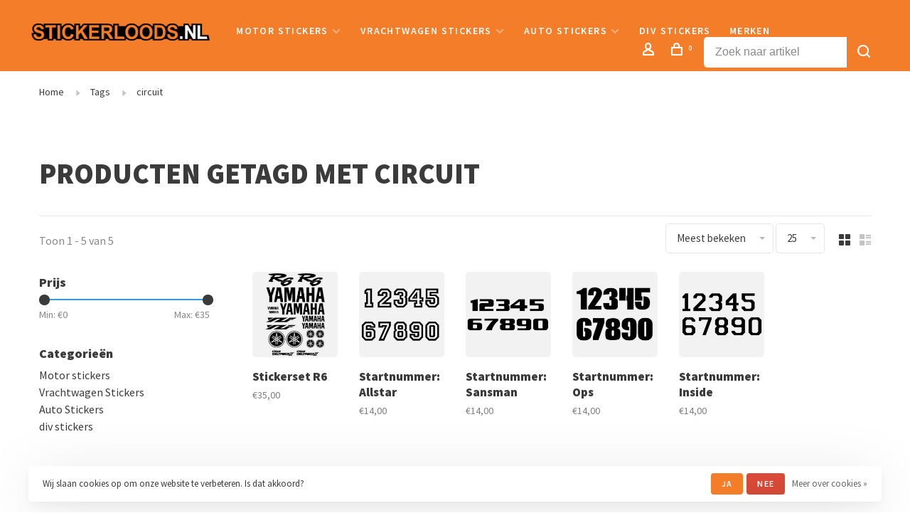

--- FILE ---
content_type: text/html;charset=utf-8
request_url: https://www.stickerloods.nl/tags/circuit/
body_size: 10097
content:
<!DOCTYPE html>
<html lang="nl">
  <head>
    
        
    <meta charset="utf-8"/>
<!-- [START] 'blocks/head.rain' -->
<!--

  (c) 2008-2026 Lightspeed Netherlands B.V.
  http://www.lightspeedhq.com
  Generated: 18-01-2026 @ 10:02:44

-->
<link rel="canonical" href="https://www.stickerloods.nl/tags/circuit/"/>
<link rel="alternate" href="https://www.stickerloods.nl/index.rss" type="application/rss+xml" title="Nieuwe producten"/>
<link href="https://cdn.webshopapp.com/assets/cookielaw.css?2025-02-20" rel="stylesheet" type="text/css"/>
<meta name="robots" content="noodp,noydir"/>
<meta property="og:url" content="https://www.stickerloods.nl/tags/circuit/?source=facebook"/>
<meta property="og:site_name" content="Stickerloods.nl"/>
<meta property="og:title" content="circuit"/>
<meta property="og:description" content="Op zoek naar Stickers voor je motor, auto of vrachtwagen? Dan ben je bij Stickerloods.nl aan het juiste adres. Ook voor maatwerk."/>
<script>
<!-- Meta Pixel Code -->
<script>
!function(f,b,e,v,n,t,s)
{if(f.fbq)return;n=f.fbq=function(){n.callMethod?
n.callMethod.apply(n,arguments):n.queue.push(arguments)};
if(!f._fbq)f._fbq=n;n.push=n;n.loaded=!0;n.version='2.0';
n.queue=[];t=b.createElement(e);t.async=!0;
t.src=v;s=b.getElementsByTagName(e)[0];
s.parentNode.insertBefore(t,s)}(window, document,'script',
'https://connect.facebook.net/en_US/fbevents.js');
fbq('init', '726224208404790');
fbq('track', 'PageView');
</script>
<noscript><img height="1" width="1" style="display:none"
src="https://www.facebook.com/tr?id=726224208404790&ev=PageView&noscript=1"
/></noscript>
<!-- End Meta Pixel Code -->
</script>
<!--[if lt IE 9]>
<script src="https://cdn.webshopapp.com/assets/html5shiv.js?2025-02-20"></script>
<![endif]-->
<!-- [END] 'blocks/head.rain' -->
        	<meta property="og:image" content="https://cdn.webshopapp.com/shops/32973/themes/150834/v/63806/assets/logo.png?20200523193942">
        
        
        
        <title>circuit - Stickerloods.nl</title>
    <meta name="description" content="Op zoek naar Stickers voor je motor, auto of vrachtwagen? Dan ben je bij Stickerloods.nl aan het juiste adres. Ook voor maatwerk." />
    <meta name="keywords" content="circuit, stickers, motorstickers, autostickers, tuningstickers, stickers auto, stickers motor, decals, vinyl, carwrapping" />
    <meta http-equiv="X-UA-Compatible" content="ie=edge">
    <meta name="apple-mobile-web-app-capable" content="yes">
    <meta name="apple-mobile-web-app-status-bar-style" content="black">
    <meta name="viewport" content="width=device-width, initial-scale=1, maximum-scale=1, user-scalable=0"/>
    
        <link rel="shortcut icon" href="https://cdn.webshopapp.com/shops/32973/themes/150834/v/63806/assets/favicon.ico?20200523193942" type="image/x-icon" />
    
      	<link rel="preconnect" href="https://fonts.googleapis.com">
		<link rel="preconnect" href="https://fonts.gstatic.com" crossorigin>
  	    <link href='//fonts.googleapis.com/css?family=Source%20Sans%20Pro:400,400i,300,500,600,700,700i,800,900&display=swap' rel='stylesheet' type='text/css'>
    
    <link rel="preload" as="font" type="font/woff2" href="https://cdn.webshopapp.com/shops/32973/themes/150834/assets/nucleo-mini.woff2?2025122415454320201218170111"/>
    
    <link rel='preload' as='style' href="https://cdn.webshopapp.com/assets/gui-2-0.css?2025-02-20" />
    <link rel="stylesheet" href="https://cdn.webshopapp.com/assets/gui-2-0.css?2025-02-20" />
    
    <link rel='preload' as='style' href="https://cdn.webshopapp.com/assets/gui-responsive-2-0.css?2025-02-20" /> 
    <link rel="stylesheet" href="https://cdn.webshopapp.com/assets/gui-responsive-2-0.css?2025-02-20" /> 
    
    <link rel="preload" as="style" href="https://cdn.webshopapp.com/shops/32973/themes/150834/assets/style.css?2025122415454320201218170111">
    <link rel="stylesheet" href="https://cdn.webshopapp.com/shops/32973/themes/150834/assets/style.css?2025122415454320201218170111">
    
    <link rel="preload" as="style" href="https://cdn.webshopapp.com/shops/32973/themes/150834/assets/settings.css?2025122415454320201218170111">
    <link rel="stylesheet" href="https://cdn.webshopapp.com/shops/32973/themes/150834/assets/settings.css?2025122415454320201218170111" />
    
    <link rel="preload" as="style" href="https://cdn.webshopapp.com/shops/32973/themes/150834/assets/custom.css?2025122415454320201218170111">
    <link rel="stylesheet" href="https://cdn.webshopapp.com/shops/32973/themes/150834/assets/custom.css?2025122415454320201218170111" />
    
    <link rel="preload" as="script" href="//ajax.googleapis.com/ajax/libs/jquery/3.0.0/jquery.min.js">
    <script src="//ajax.googleapis.com/ajax/libs/jquery/3.0.0/jquery.min.js"></script>
    <script>
      	if( !window.jQuery ) document.write('<script src="https://cdn.webshopapp.com/shops/32973/themes/150834/assets/jquery-3.0.0.min.js?2025122415454320201218170111"><\/script>');
    </script>
    
    <link rel="preload" as="script" href="//cdn.jsdelivr.net/npm/js-cookie@2/src/js.cookie.min.js">
    <script src="//cdn.jsdelivr.net/npm/js-cookie@2/src/js.cookie.min.js"></script>
    
    <link rel="preload" as="script" href="https://cdn.webshopapp.com/assets/gui.js?2025-02-20">
    <script src="https://cdn.webshopapp.com/assets/gui.js?2025-02-20"></script>
    
    <link rel="preload" as="script" href="https://cdn.webshopapp.com/assets/gui-responsive-2-0.js?2025-02-20">
    <script src="https://cdn.webshopapp.com/assets/gui-responsive-2-0.js?2025-02-20"></script>
    
    <link rel="preload" as="script" href="https://cdn.webshopapp.com/shops/32973/themes/150834/assets/scripts-min.js?2025122415454320201218170111">
    <script src="https://cdn.webshopapp.com/shops/32973/themes/150834/assets/scripts-min.js?2025122415454320201218170111"></script>
    
    <link rel="preconnect" href="https://ajax.googleapis.com">
		<link rel="preconnect" href="https://cdn.webshopapp.com/">
		<link rel="preconnect" href="https://cdn.webshopapp.com/">	
		<link rel="preconnect" href="https://fonts.googleapis.com">
		<link rel="preconnect" href="https://fonts.gstatic.com" crossorigin>
		<link rel="dns-prefetch" href="https://ajax.googleapis.com">
		<link rel="dns-prefetch" href="https://cdn.webshopapp.com/">
		<link rel="dns-prefetch" href="https://cdn.webshopapp.com/">	
		<link rel="dns-prefetch" href="https://fonts.googleapis.com">
		<link rel="dns-prefetch" href="https://fonts.gstatic.com" crossorigin>
    
        
        
        
  </head>
  <body class=" navigation-uppercase rounded-corners site-width-large product-images-format-square title-mode-left product-title-mode-left grey-images page-circuit">
    
        
    <div class="page-content">
      
                                                
                      	
                                
                                              			                  			                              
                                
                                
      <script>
      var product_image_size = '456x456x2',
          product_image_size_mobile = '330x330x2',
          product_image_thumb = '132x132x2',
          product_in_stock_label = 'Op voorraad',
          product_backorder_label = 'In backorder',
      		product_out_of_stock_label = 'Niet op voorraad',
          product_multiple_variant_label = 'View all product options',
          show_variant_picker = 1,
          display_variant_picker_on = 'all',
          show_newsletter_promo_popup = 0,
          newsletter_promo_delay = '10000',
          newsletter_promo_hide_until = '7',
          notification_bar_hide_until = '1',
      		currency_format = '€',
          number_format = '0,0.00',
          shop_lang = 'nl',
      		shop_url = 'https://www.stickerloods.nl/',
          shop_id = '32973',
        	readmore = 'Lees meer';
        	search_url = "https://www.stickerloods.nl/search/",
          static_url = 'https://static.webshopapp.com/shops/032973/',
          search_empty = 'Geen producten gevonden',
          view_all_results = 'Bekijk alle resultaten',
          apply_text = 'Toepassen',
          points_text = '<span class="js-insert-points"></span> punten',
          money_off_text = '<span class="js-insert-money-off"></span> off',
          valid_for_text = 'Geldig voor',
          all_text = 'All',
        	priceStatus = 'enabled',
                    mobileDevice = false;
    	</script>
			
      
<div class="mobile-nav-overlay"></div>


<div class="header-wrapper">
<div class="header-sticky-placeholder"></div>

<header class="site-header site-header-lg mega-menu-header header-sticky has-search-bar">
  <div class="site-header-main-wrapper">
    
    <a href="https://www.stickerloods.nl/" class="logo logo-lg ">
              <img src="https://cdn.webshopapp.com/shops/32973/themes/150834/v/63806/assets/logo.png?20200523193942" alt="Stickerloods.nl" class="logo-image">
                </a>

        
          <nav class="main-nav nav-style">
  <ul>

        	
    
                  <li class="menu-item-category-880577 has-child">
        <a href="https://www.stickerloods.nl/motor-stickers/">Motor stickers</a>
        <button class="mobile-menu-subopen"><span class="nc-icon-mini arrows-3_small-down"></span></button>                <ul class="">
                    <li class="susubitem-image susubitem-image-normal">
                                                <img src="data:image/svg+xml;charset=utf-8,%3Csvg xmlns%3D'http%3A%2F%2Fwww.w3.org%2F2000%2Fsvg' viewBox%3D'0 0 240 240'%2F%3E" data-src="https://cdn.webshopapp.com/shops/32973/files/10102187/240x240x1/motor-stickers.jpg" data-retina="https://cdn.webshopapp.com/shops/32973/files/10102187/480x480x1/motor-stickers.jpg" alt="Motor stickers" class="lazy-cat-menu" width="240" height="240">
                      </li>
                                <li class="subsubitem">
              <a class="underline-hover" href="https://www.stickerloods.nl/motor-stickers/yamaha/" title="Yamaha">Yamaha</a>
                                        </li>
                      <li class="subsubitem">
              <a class="underline-hover" href="https://www.stickerloods.nl/motor-stickers/bmw/" title="Bmw">Bmw</a>
                                        </li>
                      <li class="subsubitem">
              <a class="underline-hover" href="https://www.stickerloods.nl/motor-stickers/honda/" title="Honda">Honda</a>
                                        </li>
                      <li class="subsubitem">
              <a class="underline-hover" href="https://www.stickerloods.nl/motor-stickers/suzuki/" title="Suzuki">Suzuki</a>
                                        </li>
                      <li class="subsubitem">
              <a class="underline-hover" href="https://www.stickerloods.nl/motor-stickers/kawasaki/" title="Kawasaki">Kawasaki</a>
                                        </li>
                      <li class="subsubitem">
              <a class="underline-hover" href="https://www.stickerloods.nl/motor-stickers/aprilia/" title="Aprilia">Aprilia</a>
                                        </li>
                      <li class="subsubitem">
              <a class="underline-hover" href="https://www.stickerloods.nl/motor-stickers/ducati/" title="Ducati">Ducati</a>
                                        </li>
                      <li class="subsubitem">
              <a class="underline-hover" href="https://www.stickerloods.nl/motor-stickers/triumph/" title="Triumph">Triumph</a>
                                        </li>
                      <li class="subsubitem">
              <a class="underline-hover" href="https://www.stickerloods.nl/motor-stickers/velglogos/" title="Velglogo&#039;s">Velglogo&#039;s</a>
                                        </li>
                      <li class="subsubitem">
              <a class="underline-hover" href="https://www.stickerloods.nl/motor-stickers/circuit-stickers/" title="Circuit stickers">Circuit stickers</a>
                                        </li>
                      <li class="subsubitem">
              <a class="underline-hover" href="https://www.stickerloods.nl/motor-stickers/sponsor-logos/" title="Sponsor logo&#039;s">Sponsor logo&#039;s</a>
                                        </li>
                      <li class="subsubitem">
              <a class="underline-hover" href="https://www.stickerloods.nl/motor-stickers/racenummers/" title="Racenummers">Racenummers</a>
                                        </li>
                      <li class="subsubitem">
              <a class="underline-hover" href="https://www.stickerloods.nl/motor-stickers/naam-stickers/" title="Naam stickers">Naam stickers</a>
                                        </li>
                      <li class="subsubitem">
              <a class="underline-hover" href="https://www.stickerloods.nl/motor-stickers/algemeen/" title="Algemeen">Algemeen</a>
                                        </li>
                      <li class="subsubitem">
              <a class="underline-hover" href="https://www.stickerloods.nl/motor-stickers/sticker-sets/" title="Sticker sets">Sticker sets</a>
                                        </li>
                      <li class="subsubitem">
              <a class="underline-hover" href="https://www.stickerloods.nl/motor-stickers/ktm/" title="Ktm">Ktm</a>
                                        </li>
                      <li class="subsubitem">
              <a class="underline-hover" href="https://www.stickerloods.nl/motor-stickers/harley/" title="Harley ">Harley </a>
                                        </li>
                  </ul>
              </li>
            <li class="menu-item-category-880579 has-child">
        <a href="https://www.stickerloods.nl/vrachtwagen-stickers/">Vrachtwagen Stickers</a>
        <button class="mobile-menu-subopen"><span class="nc-icon-mini arrows-3_small-down"></span></button>                <ul class="">
                    <li class="susubitem-image susubitem-image-normal">
                                                <img src="data:image/svg+xml;charset=utf-8,%3Csvg xmlns%3D'http%3A%2F%2Fwww.w3.org%2F2000%2Fsvg' viewBox%3D'0 0 240 240'%2F%3E" data-src="https://cdn.webshopapp.com/shops/32973/files/95312822/240x240x1/vrachtwagen-stickers.jpg" data-retina="https://cdn.webshopapp.com/shops/32973/files/95312822/480x480x1/vrachtwagen-stickers.jpg" alt="Vrachtwagen Stickers" class="lazy-cat-menu" width="240" height="240">
                      </li>
                                <li class="subsubitem">
              <a class="underline-hover" href="https://www.stickerloods.nl/vrachtwagen-stickers/volvo/" title="Volvo">Volvo</a>
                                        </li>
                      <li class="subsubitem">
              <a class="underline-hover" href="https://www.stickerloods.nl/vrachtwagen-stickers/scania/" title="Scania">Scania</a>
                                        </li>
                      <li class="subsubitem">
              <a class="underline-hover" href="https://www.stickerloods.nl/vrachtwagen-stickers/daf/" title="Daf">Daf</a>
                                        </li>
                      <li class="subsubitem">
              <a class="underline-hover" href="https://www.stickerloods.nl/vrachtwagen-stickers/renault/" title="Renault">Renault</a>
                                        </li>
                      <li class="subsubitem">
              <a class="underline-hover" href="https://www.stickerloods.nl/vrachtwagen-stickers/man/" title="Man">Man</a>
                                        </li>
                      <li class="subsubitem">
              <a class="underline-hover" href="https://www.stickerloods.nl/vrachtwagen-stickers/mercedes/" title="Mercedes">Mercedes</a>
                                        </li>
                      <li class="subsubitem">
              <a class="underline-hover" href="https://www.stickerloods.nl/vrachtwagen-stickers/iveco/" title="Iveco">Iveco</a>
                                        </li>
                      <li class="subsubitem">
              <a class="underline-hover" href="https://www.stickerloods.nl/vrachtwagen-stickers/raam-stickers/" title="Raam Stickers">Raam Stickers</a>
                                        </li>
                      <li class="subsubitem">
              <a class="underline-hover" href="https://www.stickerloods.nl/vrachtwagen-stickers/calvin/" title="Calvin">Calvin</a>
                                        </li>
                      <li class="subsubitem">
              <a class="underline-hover" href="https://www.stickerloods.nl/vrachtwagen-stickers/naam-sticker/" title="Naam sticker">Naam sticker</a>
                                        </li>
                      <li class="subsubitem">
              <a class="underline-hover" href="https://www.stickerloods.nl/vrachtwagen-stickers/oldskoolclub/" title="Oldskoolclub">Oldskoolclub</a>
                                        </li>
                      <li class="subsubitem">
              <a class="underline-hover" href="https://www.stickerloods.nl/vrachtwagen-stickers/leftlanebandito/" title="Leftlanebandito">Leftlanebandito</a>
                                        </li>
                  </ul>
              </li>
            <li class="menu-item-category-880578 has-child">
        <a href="https://www.stickerloods.nl/auto-stickers/">Auto Stickers</a>
        <button class="mobile-menu-subopen"><span class="nc-icon-mini arrows-3_small-down"></span></button>                <ul class="">
                    <li class="susubitem-image susubitem-image-normal">
                                                <img src="data:image/svg+xml;charset=utf-8,%3Csvg xmlns%3D'http%3A%2F%2Fwww.w3.org%2F2000%2Fsvg' viewBox%3D'0 0 240 240'%2F%3E" data-src="https://cdn.webshopapp.com/shops/32973/files/95312555/240x240x1/auto-stickers.jpg" data-retina="https://cdn.webshopapp.com/shops/32973/files/95312555/480x480x1/auto-stickers.jpg" alt="Auto Stickers" class="lazy-cat-menu" width="240" height="240">
                      </li>
                                <li class="subsubitem">
              <a class="underline-hover" href="https://www.stickerloods.nl/auto-stickers/drift-stickers/" title="Drift stickers">Drift stickers</a>
                                        </li>
                      <li class="subsubitem">
              <a class="underline-hover" href="https://www.stickerloods.nl/auto-stickers/sponsor-stickers/" title="Sponsor stickers">Sponsor stickers</a>
                                        </li>
                      <li class="subsubitem">
              <a class="underline-hover" href="https://www.stickerloods.nl/auto-stickers/ken-block/" title="Ken block">Ken block</a>
                                        </li>
                      <li class="subsubitem">
              <a class="underline-hover" href="https://www.stickerloods.nl/auto-stickers/circuit-stickers/" title="Circuit stickers">Circuit stickers</a>
                                        </li>
                      <li class="subsubitem">
              <a class="underline-hover" href="https://www.stickerloods.nl/auto-stickers/naam-stickers/" title="Naam stickers">Naam stickers</a>
                                        </li>
                      <li class="subsubitem">
              <a class="underline-hover" href="https://www.stickerloods.nl/auto-stickers/striping/" title="Striping">Striping</a>
                                        </li>
                      <li class="subsubitem">
              <a class="underline-hover" href="https://www.stickerloods.nl/auto-stickers/audio-stickers/" title="Audio stickers">Audio stickers</a>
                                        </li>
                      <li class="subsubitem">
              <a class="underline-hover" href="https://www.stickerloods.nl/auto-stickers/raamband/" title="Raamband ">Raamband </a>
                                        </li>
                  </ul>
              </li>
            <li class="menu-item-category-11421748">
        <a href="https://www.stickerloods.nl/div-stickers/">div stickers</a>
                      </li>
            
            	
    
                  
            	
    
      
            	
    
            <li class="brands-menu-item"><a href="https://www.stickerloods.nl/brands/">Merken</a></li>
      
            	
    
      
        

    <li class="menu-item-mobile-only m-t-30">
            <a href="#" title="Account" data-featherlight="#loginModal">Login / Register</a>
          </li>

    
                          

  </ul>
</nav>    
    <nav class="secondary-nav nav-style">
      <ul>
        
                
        
        
                                  
        
        <li class="menu-item-desktop-only menu-item-account">
                    <a href="#" title="Rekening" data-featherlight="#loginModal" data-featherlight-variant="featherlight-login"><span class="nc-icon-mini users_single-body"></span></a>
                  </li>

        
        
        <li>
          <a href="#" title="Winkelwagen" class="cart-trigger"><span class="nc-icon-mini shopping_bag-20"></span><sup>0</sup></a>
        </li>

                	        		<li class="full-search-secondary">
              <div class="search-header search-header-minimal">
                <form action="https://www.stickerloods.nl/search/" method="get" id="searchForm" class="ajax-enabled">
                  <input type="text" name="q" autocomplete="off" value="" placeholder="Zoek naar artikel">
                  <a href="#" class="button button-sm" onclick="$('#searchForm').submit()"><span class="nc-icon-mini ui-1_zoom"></span><span class="nc-icon-mini loader_circle-04 spin"></span></a>
                  <div class="search-results"></div>
                </form>
              </div>
        		</li>
        	                
      </ul>
      
                  
      <a class="burger" title="Menu">
        <span></span>
      </a>

    </nav>
  </div>
  
    
</header>
  
</div>
      <div itemscope itemtype="https://schema.org/BreadcrumbList">
	<div itemprop="itemListElement" itemscope itemtype="https://schema.org/ListItem">
    <a itemprop="item" href="https://www.stickerloods.nl/"><span itemprop="name" content="Home"></span></a>
    <meta itemprop="position" content="1" />
  </div>
    	<div itemprop="itemListElement" itemscope itemtype="https://schema.org/ListItem">
      <a itemprop="item" href="https://www.stickerloods.nl/tags/"><span itemprop="name" content="Tags"></span></a>
      <meta itemprop="position" content="2" />
    </div>
    	<div itemprop="itemListElement" itemscope itemtype="https://schema.org/ListItem">
      <a itemprop="item" href="https://www.stickerloods.nl/tags/circuit/"><span itemprop="name" content="circuit"></span></a>
      <meta itemprop="position" content="3" />
    </div>
  </div>

      <div class="cart-sidebar-container">
  <div class="cart-sidebar">
    <button class="cart-sidebar-close" aria-label="Close">✕</button>
    <div class="cart-sidebar-title">
      <h5>Winkelwagen</h5>
      <p><span class="item-qty"></span> Artikelen</p>
    </div>
    
    <div class="cart-sidebar-body">
        
      <div class="no-cart-products">Geen producten gevonden...</div>
      
    </div>
    
      </div>
</div>      <!-- Login Modal -->
<div class="modal-lighbox login-modal" id="loginModal">
  <div class="row">
    <div class="col-sm-12 m-b-30 login-row">
      <h4>Inloggen</h4>
      <p>Als u een account bij ons heeft, meld u dan aan.</p>
      <form action="https://www.stickerloods.nl/account/loginPost/?return=https%3A%2F%2Fwww.stickerloods.nl%2Ftags%2Fcircuit%2F" method="post">
        <input type="hidden" name="key" value="5a5a78736316667c476daa223d929f7b" />
        <div class="form-row">
          <input type="text" name="email" autocomplete="on" placeholder="E-mailadres" class="required" />
        </div>
        <div class="form-row">
          <input type="password" name="password" autocomplete="on" placeholder="Wachtwoord" class="required" />
        </div>
        <div class="">
          <a class="button button-block popup-validation m-b-15" href="javascript:;" title="Inloggen">Inloggen</a>
                  </div>
      </form>
      <p class="m-b-0 m-t-10">Dont have an account? <a href="https://www.stickerloods.nl/account/register/" class="bold underline">Registreren</a></p>
    </div>
  </div>
  <div class="text-center forgot-password">
    <a class="forgot-pw" href="https://www.stickerloods.nl/account/password/">Wachtwoord vergeten?</a>
  </div>
</div>      
      <main class="main-content">
                  		

<div class="container container-lg relative collection-header-round">
  <div class="product-top-bar">
        <!-- Breadcrumbs -->
    <div class="breadcrumbs">
      <a href="https://www.stickerloods.nl/" title="Home">Home</a>
            <i class="nc-icon-mini arrows-1_small-triangle-right"></i><a href="https://www.stickerloods.nl/tags/">Tags</a>
            <i class="nc-icon-mini arrows-1_small-triangle-right"></i><a class="last" href="https://www.stickerloods.nl/tags/circuit/">circuit</a>
          </div>
      </div>
  <!-- Collection Intro -->
  
  <div class="collection-header-wrapper">

                          
    <div class="collection-title-content">
      <h1 class="page-title">Producten getagd met circuit</h1>
          </div>
  </div>
  
</div>

<div class="container container-lg">
  
    
  <div class="collection-products collection-products-sidebar" id="collection-page">
    
        	
    
    		<div class="collection-top">
          <div class="collection-top-wrapper">
            
            <div class="results-info hint-text">Toon 1 - 5 van 5</div>
            
                      
          
            <form action="https://www.stickerloods.nl/tags/circuit/" method="get" id="filter_form_top" class="inline">
                            <input type="hidden" name="sort" value="popular" id="filter_form_sort_top" />
              <input type="hidden" name="max" value="35" id="filter_form_max_top" />
              <input type="hidden" name="min" value="0" id="filter_form_min_top" />

              <div class="collection-actions m-r-20 sm-m-r-0">
                <select name="sort" onchange="$('#filter_form_top').submit();" class="selectric-minimal">
                                <option value="popular" selected="selected">Meest bekeken</option>
                                <option value="newest">Nieuwste producten</option>
                                <option value="lowest">Laagste prijs</option>
                                <option value="highest">Hoogste prijs</option>
                                <option value="asc">Naam oplopend</option>
                                <option value="desc">Naam aflopend</option>
                                </select>
                                                <select name="limit" onchange="$('#filter_form_top').submit();" class="selectric-minimal selectric-small">
                                    	<option value="25">25</option>
                                    	<option value="50">50</option>
                                  </select>
                              </div>
            </form>
            
                        <a href="#" class="button show-filter-trigger"><span class="nc-icon-mini ui-1_ui-04"></span>More filters</a>
            
            <div class="grid-list">
              <a href="#" class="grid-switcher-item active" data-value="grid">
                <i class="nc-icon-mini ui-2_grid-45"></i>
              </a>
              <a href="#" class="grid-switcher-item" data-value="list">
                <i class="nc-icon-mini nc-icon-mini ui-2_paragraph"></i>
              </a>
            </div>

          </div>
          
    		</div>
    
          
    		<div class="collection-sidebar">
          <div class="collection-sidebar-wrapper">
            <button class="filter-close-mobile" aria-label="Close">✕</button>
            <form action="https://www.stickerloods.nl/tags/circuit/" method="get" id="sidebar_filters">
              <input type="hidden" name="mode" value="grid" id="filter_form_mode_side" />
              <input type="hidden" name="limit" value="12" id="filter_form_limit_side" />
              <input type="hidden" name="sort" value="popular" id="filter_form_sort_side" />
              <input type="hidden" name="max" value="35" id="filter_form_max_2_side" />
              <input type="hidden" name="min" value="0" id="filter_form_min_2_side" />

              <div class="sidebar-filters">
                
                                                
                  
                  <div class="filter-wrap" id="priceFilters">
                    <div class="filter-title">Prijs</div>
                    <div class="filter-item">
                      <div class="price-filter">
                        <div class="sidebar-filter-slider">
                          <div class="collection-filter-price price-filter-2"></div>
                        </div>
                        <div class="price-filter-range">
                          <div class="row">
                            <div class="col-xs-6">
                              <div class="min">Min: €<span>0</span></div>
                            </div>
                            <div class="col-xs-6 text-right">
                              <div class="max">Max: €<span>35</span></div>
                            </div>
                          </div>
                        </div>
                      </div>
                    </div>
                  </div>
                
                                                                                                                                                
                  <div class="filter-wrap active" id="categoriesFilters">
                    <div class="filter-title">Categorieën</div>
                    <div class="filter-item">
                      <ul class="categories-list">
                                                  <li class=""><a href="https://www.stickerloods.nl/motor-stickers/">Motor stickers</a>
                                                        <span class="toggle-sub-cats">
                              <span class="nc-icon-mini arrows-3_small-down"></span>
                            </span>
                                                                                      <ul class="">
                                                                  <li class="">
                                    <a href="https://www.stickerloods.nl/motor-stickers/yamaha/">Yamaha <small>(9)</small></a>
                                                                                                          </li>
                                                                  <li class="">
                                    <a href="https://www.stickerloods.nl/motor-stickers/bmw/">Bmw <small>(3)</small></a>
                                                                                                          </li>
                                                                  <li class="">
                                    <a href="https://www.stickerloods.nl/motor-stickers/honda/">Honda <small>(7)</small></a>
                                                                                                          </li>
                                                                  <li class="">
                                    <a href="https://www.stickerloods.nl/motor-stickers/suzuki/">Suzuki <small>(6)</small></a>
                                                                                                          </li>
                                                                  <li class="">
                                    <a href="https://www.stickerloods.nl/motor-stickers/kawasaki/">Kawasaki <small>(9)</small></a>
                                                                                                          </li>
                                                                  <li class="">
                                    <a href="https://www.stickerloods.nl/motor-stickers/aprilia/">Aprilia <small>(5)</small></a>
                                                                                                          </li>
                                                                  <li class="">
                                    <a href="https://www.stickerloods.nl/motor-stickers/ducati/">Ducati <small>(15)</small></a>
                                                                                                          </li>
                                                                  <li class="">
                                    <a href="https://www.stickerloods.nl/motor-stickers/triumph/">Triumph <small>(1)</small></a>
                                                                                                          </li>
                                                                  <li class="">
                                    <a href="https://www.stickerloods.nl/motor-stickers/velglogos/">Velglogo&#039;s <small>(14)</small></a>
                                                                                                          </li>
                                                                  <li class="">
                                    <a href="https://www.stickerloods.nl/motor-stickers/circuit-stickers/">Circuit stickers <small>(15)</small></a>
                                                                                                          </li>
                                                                  <li class="">
                                    <a href="https://www.stickerloods.nl/motor-stickers/sponsor-logos/">Sponsor logo&#039;s <small>(33)</small></a>
                                                                                                          </li>
                                                                  <li class="">
                                    <a href="https://www.stickerloods.nl/motor-stickers/racenummers/">Racenummers <small>(15)</small></a>
                                                                                                          </li>
                                                                  <li class="">
                                    <a href="https://www.stickerloods.nl/motor-stickers/naam-stickers/">Naam stickers <small>(7)</small></a>
                                                                                                          </li>
                                                                  <li class="">
                                    <a href="https://www.stickerloods.nl/motor-stickers/algemeen/">Algemeen <small>(35)</small></a>
                                                                                                          </li>
                                                                  <li class="">
                                    <a href="https://www.stickerloods.nl/motor-stickers/sticker-sets/">Sticker sets <small>(16)</small></a>
                                                                                                          </li>
                                                                  <li class="">
                                    <a href="https://www.stickerloods.nl/motor-stickers/ktm/">Ktm <small>(1)</small></a>
                                                                                                          </li>
                                                                  <li class="">
                                    <a href="https://www.stickerloods.nl/motor-stickers/harley/">Harley  <small>(3)</small></a>
                                                                                                          </li>
                                                              </ul>
                                                      </li>
                                                  <li class=""><a href="https://www.stickerloods.nl/vrachtwagen-stickers/">Vrachtwagen Stickers</a>
                                                        <span class="toggle-sub-cats">
                              <span class="nc-icon-mini arrows-3_small-down"></span>
                            </span>
                                                                                      <ul class="">
                                                                  <li class="">
                                    <a href="https://www.stickerloods.nl/vrachtwagen-stickers/volvo/">Volvo <small>(23)</small></a>
                                                                                                          </li>
                                                                  <li class="">
                                    <a href="https://www.stickerloods.nl/vrachtwagen-stickers/scania/">Scania <small>(14)</small></a>
                                                                                                          </li>
                                                                  <li class="">
                                    <a href="https://www.stickerloods.nl/vrachtwagen-stickers/daf/">Daf <small>(16)</small></a>
                                                                                                          </li>
                                                                  <li class="">
                                    <a href="https://www.stickerloods.nl/vrachtwagen-stickers/renault/">Renault <small>(11)</small></a>
                                                                                                          </li>
                                                                  <li class="">
                                    <a href="https://www.stickerloods.nl/vrachtwagen-stickers/man/">Man <small>(12)</small></a>
                                                                                                          </li>
                                                                  <li class="">
                                    <a href="https://www.stickerloods.nl/vrachtwagen-stickers/mercedes/">Mercedes <small>(12)</small></a>
                                                                                                          </li>
                                                                  <li class="">
                                    <a href="https://www.stickerloods.nl/vrachtwagen-stickers/iveco/">Iveco <small>(11)</small></a>
                                                                                                          </li>
                                                                  <li class="">
                                    <a href="https://www.stickerloods.nl/vrachtwagen-stickers/raam-stickers/">Raam Stickers <small>(25)</small></a>
                                                                                                          </li>
                                                                  <li class="">
                                    <a href="https://www.stickerloods.nl/vrachtwagen-stickers/calvin/">Calvin <small>(6)</small></a>
                                                                                                          </li>
                                                                  <li class="">
                                    <a href="https://www.stickerloods.nl/vrachtwagen-stickers/naam-sticker/">Naam sticker <small>(22)</small></a>
                                                                                                          </li>
                                                                  <li class="">
                                    <a href="https://www.stickerloods.nl/vrachtwagen-stickers/oldskoolclub/">Oldskoolclub <small>(4)</small></a>
                                                                                                          </li>
                                                                  <li class="">
                                    <a href="https://www.stickerloods.nl/vrachtwagen-stickers/leftlanebandito/">Leftlanebandito <small>(3)</small></a>
                                                                                                          </li>
                                                              </ul>
                                                      </li>
                                                  <li class=""><a href="https://www.stickerloods.nl/auto-stickers/">Auto Stickers</a>
                                                        <span class="toggle-sub-cats">
                              <span class="nc-icon-mini arrows-3_small-down"></span>
                            </span>
                                                                                      <ul class="">
                                                                  <li class="">
                                    <a href="https://www.stickerloods.nl/auto-stickers/drift-stickers/">Drift stickers <small>(8)</small></a>
                                                                                                          </li>
                                                                  <li class="">
                                    <a href="https://www.stickerloods.nl/auto-stickers/sponsor-stickers/">Sponsor stickers <small>(11)</small></a>
                                                                                                          </li>
                                                                  <li class="">
                                    <a href="https://www.stickerloods.nl/auto-stickers/ken-block/">Ken block <small>(2)</small></a>
                                                                                                          </li>
                                                                  <li class="">
                                    <a href="https://www.stickerloods.nl/auto-stickers/circuit-stickers/">Circuit stickers <small>(14)</small></a>
                                                                                                          </li>
                                                                  <li class="">
                                    <a href="https://www.stickerloods.nl/auto-stickers/naam-stickers/">Naam stickers <small>(5)</small></a>
                                                                                                          </li>
                                                                  <li class="">
                                    <a href="https://www.stickerloods.nl/auto-stickers/striping/">Striping <small>(6)</small></a>
                                                                                                          </li>
                                                                  <li class="">
                                    <a href="https://www.stickerloods.nl/auto-stickers/audio-stickers/">Audio stickers <small>(0)</small></a>
                                                                                                          </li>
                                                                  <li class="">
                                    <a href="https://www.stickerloods.nl/auto-stickers/raamband/">Raamband  <small>(1)</small></a>
                                                                                                          </li>
                                                              </ul>
                                                      </li>
                                                  <li class=""><a href="https://www.stickerloods.nl/div-stickers/">div stickers</a>
                                                                                  </li>
                                              </ul>
                    </div>
                  </div>
                
                                                                                                                                
                                  
                                                                                                                                
                                  
                                                

                
                

              </div>
            </form>

            
          </div>
          </div>
      
    	    
        
    
    <div class="collection-content">

      <!--<div class="filter-open-wrapper">
      <a href="#" class="filter-open">
        <i class="nc-icon-mini ui-3_funnel-39 open-icon"></i>
        <i class="nc-icon-mini ui-1_simple-remove close-icon"></i>
      </a>
      <a href="#" class="filter-open-mobile">
        <i class="nc-icon-mini ui-3_funnel-39 open-icon"></i>
        <i class="nc-icon-mini ui-1_simple-remove close-icon"></i>
      </a>-->

      <!-- Product list -->
      <div class="products-list row">  
          
                    <div class="col-xs-6 col-md-3 col-lg-2">
            
<!-- QuickView Modal -->
<div class="modal-lighbox product-modal" id="34962704">
  <div class="product-modal-media">
    <div class="product-figure" style="background-image: url('https://cdn.webshopapp.com/shops/32973/files/81956480/image.jpg')"></div>
  </div>

  <div class="product-modal-content product-info-wrapper">
        <h4><a href="https://www.stickerloods.nl/stickerset-r6.html">Stickerset R6</a></h4>
    
    
    <div class="row m-b-20">
      <div class="col-xs-8">
        
                <div class="stock">
                    <div class="">Op voorraad</div>
                  </div>
                
        
      </div>
      <div class="col-xs-4 text-right">
                <a href="https://www.stickerloods.nl/account/wishlistAdd/34962704/?variant_id=63894953" class="favourites addtowishlist_34962704" title="Aan verlanglijst toevoegen">
          <i class="nc-icon-mini health_heartbeat-16"></i>
        </a>
              </div>
    </div>
    
    <form action="https://www.stickerloods.nl/cart/add/63894953/" method="post" class="product_configure_form">
      
      <div class="product_configure_form_wrapper">
      <div class="product-configure modal-variants-waiting">
        <div class="product-configure-variants" data-variant-name="">
          <label>Kiezen: <em>*</em></label>
          <select class="product-options-input"></select>
        </div>
      </div>

        <div class="row m-b-15 m-t-10"><div class="col-xs-6"><div class="input-wrap quantity-selector"><label>Aantal:</label><div class="quantity-input-wrapper"><input type="text" name="quantity" value="1" /><div class="change"><a href="javascript:;" onclick="changeQuantity('add', $(this));" class="up">+</a><a href="javascript:;" onclick="changeQuantity('remove', $(this));" class="down">-</a></div></div></div></div><div class="col-xs-6 text-right"><div class="price"><span class="new-price"><span class="price-update" data-price="35">€35,00</span></span></div></div></div><div class="cart"><a href="javascript:;" onclick="$(this).closest('form').submit();" class="button button-block addtocart_34962704" title="Toevoegen aan winkelwagen">Toevoegen aan winkelwagen</a></div>			</div>
    </form>
    
        
  </div>

</div>

<div class="product-element product-element-swatch-hover product-alt-images-thumbnails" itemscope="" itemtype="https://schema.org/Product">

  <a href="https://www.stickerloods.nl/stickerset-r6.html" title="Stickerset R6" class="product-image-wrapper">
              	<img src="data:image/svg+xml;charset=utf-8,%3Csvg xmlns%3D'http%3A%2F%2Fwww.w3.org%2F2000%2Fsvg' viewBox%3D'0 0 456 456'%2F%3E" data-src="https://cdn.webshopapp.com/shops/32973/files/81956480/228x228x2/stickerset-r6.jpg" data-srcset="https://cdn.webshopapp.com/shops/32973/files/81956480/228x228x2/stickerset-r6.jpg 228w, https://cdn.webshopapp.com/shops/32973/files/81956480/456x456x2/stickerset-r6.jpg 456w, https://cdn.webshopapp.com/shops/32973/files/81956480/330x330x2/stickerset-r6.jpg 330w" data-sizes="(max-width: 767px) 50vw, 228x228w" class="lazy-product" width="228" height="228" alt="Stickerset R6" />
      </a>
  
  <div class="product-labels"></div>  
    <div class="small-product-actions">
  	
    	      <a href="#34962704" class="favourites quickview-trigger quickview_34962704" data-product-url="https://www.stickerloods.nl/stickerset-r6.html" title="Quickview">
        <i class="nc-icon-mini ui-1_zoom"></i>
    	</a>
          
                      <a href="#" data-featherlight="#loginModal" title="Aan verlanglijst toevoegen" class="favourites addtowishlist_34962704 m-r-5">
          <i class="nc-icon-mini health_heartbeat-16"></i>
        </a>
              
      
  </div>
    
    
  <a href="https://www.stickerloods.nl/stickerset-r6.html" title="Stickerset R6" class="product-description-footer">
    
        
    <div class="product-title">
      Stickerset R6
    </div>
    
        
        
    <meta itemprop="name" content="Stickerset R6">
            <meta itemprop="image" content="https://cdn.webshopapp.com/shops/32973/files/81956480/456x456x2/stickerset-r6.jpg" />  
                <div itemprop="offers" itemscope itemtype="https://schema.org/Offer">
      <meta itemprop="url" content="https://www.stickerloods.nl/stickerset-r6.html">
      <meta itemprop="priceCurrency" content="EUR">
      <meta itemprop="price" content="35.00" />
      <meta itemprop="itemCondition" content="https://schema.org/NewCondition"/>
     	      	<meta itemprop="availability" content="https://schema.org/InStock"/>
                </div>
    
    </a>
    
        
    <div class="product-price">
      <span class="product-price-change">
          
        <span class="new-price">€35,00</span>       </span>

          
          
    </div>
  
  <div class="product-variants-wrapper"></div>
  
</div>

          </div>
                    <div class="col-xs-6 col-md-3 col-lg-2">
            
<!-- QuickView Modal -->
<div class="modal-lighbox product-modal" id="12372677">
  <div class="product-modal-media">
    <div class="product-figure" style="background-image: url('https://cdn.webshopapp.com/shops/32973/files/25198141/image.jpg')"></div>
  </div>

  <div class="product-modal-content product-info-wrapper">
        <h4><a href="https://www.stickerloods.nl/startnummer-allstar.html">Startnummer: Allstar</a></h4>
    
    
    <div class="row m-b-20">
      <div class="col-xs-8">
        
                <div class="stock">
                    <div class="">Op voorraad</div>
                  </div>
                
        
      </div>
      <div class="col-xs-4 text-right">
                <a href="https://www.stickerloods.nl/account/wishlistAdd/12372677/?variant_id=21666279" class="favourites addtowishlist_12372677" title="Aan verlanglijst toevoegen">
          <i class="nc-icon-mini health_heartbeat-16"></i>
        </a>
              </div>
    </div>
    
    <form action="https://www.stickerloods.nl/cart/add/21666279/" method="post" class="product_configure_form">
      
      <div class="product_configure_form_wrapper">
      <div class="product-configure modal-variants-waiting">
        <div class="product-configure-variants" data-variant-name="">
          <label>Kiezen: <em>*</em></label>
          <select class="product-options-input"></select>
        </div>
      </div>

        <div class="row m-b-15 m-t-10"><div class="col-xs-6"><div class="input-wrap quantity-selector"><label>Aantal:</label><div class="quantity-input-wrapper"><input type="text" name="quantity" value="1" /><div class="change"><a href="javascript:;" onclick="changeQuantity('add', $(this));" class="up">+</a><a href="javascript:;" onclick="changeQuantity('remove', $(this));" class="down">-</a></div></div></div></div><div class="col-xs-6 text-right"><div class="price"><span class="new-price"><span class="price-update" data-price="14">€14,00</span></span></div></div></div><div class="cart"><a href="javascript:;" onclick="$(this).closest('form').submit();" class="button button-block addtocart_12372677" title="Toevoegen aan winkelwagen">Toevoegen aan winkelwagen</a></div>			</div>
    </form>
    
        <div class="product-description m-t-20 m-b-20 paragraph-small">
      Set startnummers bestaande uit 3 stuks van het door u ingevulde startnummer
    </div>
        
  </div>

</div>

<div class="product-element product-element-swatch-hover product-alt-images-thumbnails" itemscope="" itemtype="https://schema.org/Product">

  <a href="https://www.stickerloods.nl/startnummer-allstar.html" title="Startnummer: Allstar" class="product-image-wrapper">
              	<img src="data:image/svg+xml;charset=utf-8,%3Csvg xmlns%3D'http%3A%2F%2Fwww.w3.org%2F2000%2Fsvg' viewBox%3D'0 0 456 456'%2F%3E" data-src="https://cdn.webshopapp.com/shops/32973/files/25198141/228x228x2/startnummer-allstar.jpg" data-srcset="https://cdn.webshopapp.com/shops/32973/files/25198141/228x228x2/startnummer-allstar.jpg 228w, https://cdn.webshopapp.com/shops/32973/files/25198141/456x456x2/startnummer-allstar.jpg 456w, https://cdn.webshopapp.com/shops/32973/files/25198141/330x330x2/startnummer-allstar.jpg 330w" data-sizes="(max-width: 767px) 50vw, 228x228w" class="lazy-product" width="228" height="228" alt="Startnummer: Allstar" />
      </a>
  
  <div class="product-labels"></div>  
    <div class="small-product-actions">
  	
    	      <a href="#12372677" class="favourites quickview-trigger quickview_12372677" data-product-url="https://www.stickerloods.nl/startnummer-allstar.html" title="Quickview">
        <i class="nc-icon-mini ui-1_zoom"></i>
    	</a>
          
                      <a href="#" data-featherlight="#loginModal" title="Aan verlanglijst toevoegen" class="favourites addtowishlist_12372677 m-r-5">
          <i class="nc-icon-mini health_heartbeat-16"></i>
        </a>
              
      
  </div>
    
    
  <a href="https://www.stickerloods.nl/startnummer-allstar.html" title="Startnummer: Allstar" class="product-description-footer">
    
        
    <div class="product-title">
      Startnummer: Allstar
    </div>
    
        
        
    <meta itemprop="name" content="Startnummer: Allstar">
        <meta itemprop="description" content="Set startnummers bestaande uit 3 stuks van het door u ingevulde startnummer" />    <meta itemprop="image" content="https://cdn.webshopapp.com/shops/32973/files/25198141/456x456x2/startnummer-allstar.jpg" />  
                <div itemprop="offers" itemscope itemtype="https://schema.org/Offer">
      <meta itemprop="url" content="https://www.stickerloods.nl/startnummer-allstar.html">
      <meta itemprop="priceCurrency" content="EUR">
      <meta itemprop="price" content="14.00" />
      <meta itemprop="itemCondition" content="https://schema.org/NewCondition"/>
     	      	<meta itemprop="availability" content="https://schema.org/InStock"/>
                </div>
    
    </a>
    
        
    <div class="product-price">
      <span class="product-price-change">
          
        <span class="new-price">€14,00</span>       </span>

          
          
    </div>
  
  <div class="product-variants-wrapper"></div>
  
</div>

          </div>
                    <div class="col-xs-6 col-md-3 col-lg-2">
            
<!-- QuickView Modal -->
<div class="modal-lighbox product-modal" id="12403575">
  <div class="product-modal-media">
    <div class="product-figure" style="background-image: url('https://cdn.webshopapp.com/shops/32973/files/25199621/image.jpg')"></div>
  </div>

  <div class="product-modal-content product-info-wrapper">
        <h4><a href="https://www.stickerloods.nl/startnummer-sansman.html">Startnummer: Sansman</a></h4>
    
    
    <div class="row m-b-20">
      <div class="col-xs-8">
        
                <div class="stock">
                    <div class="">Op voorraad</div>
                  </div>
                
        
      </div>
      <div class="col-xs-4 text-right">
                <a href="https://www.stickerloods.nl/account/wishlistAdd/12403575/?variant_id=21715355" class="favourites addtowishlist_12403575" title="Aan verlanglijst toevoegen">
          <i class="nc-icon-mini health_heartbeat-16"></i>
        </a>
              </div>
    </div>
    
    <form action="https://www.stickerloods.nl/cart/add/21715355/" method="post" class="product_configure_form">
      
      <div class="product_configure_form_wrapper">
      <div class="product-configure modal-variants-waiting">
        <div class="product-configure-variants" data-variant-name="">
          <label>Kiezen: <em>*</em></label>
          <select class="product-options-input"></select>
        </div>
      </div>

        <div class="row m-b-15 m-t-10"><div class="col-xs-6"><div class="input-wrap quantity-selector"><label>Aantal:</label><div class="quantity-input-wrapper"><input type="text" name="quantity" value="1" /><div class="change"><a href="javascript:;" onclick="changeQuantity('add', $(this));" class="up">+</a><a href="javascript:;" onclick="changeQuantity('remove', $(this));" class="down">-</a></div></div></div></div><div class="col-xs-6 text-right"><div class="price"><span class="new-price"><span class="price-update" data-price="14">€14,00</span></span></div></div></div><div class="cart"><a href="javascript:;" onclick="$(this).closest('form').submit();" class="button button-block addtocart_12403575" title="Toevoegen aan winkelwagen">Toevoegen aan winkelwagen</a></div>			</div>
    </form>
    
        
  </div>

</div>

<div class="product-element product-element-swatch-hover product-alt-images-thumbnails" itemscope="" itemtype="https://schema.org/Product">

  <a href="https://www.stickerloods.nl/startnummer-sansman.html" title="Startnummer: Sansman" class="product-image-wrapper">
              	<img src="data:image/svg+xml;charset=utf-8,%3Csvg xmlns%3D'http%3A%2F%2Fwww.w3.org%2F2000%2Fsvg' viewBox%3D'0 0 456 456'%2F%3E" data-src="https://cdn.webshopapp.com/shops/32973/files/25199621/228x228x2/startnummer-sansman.jpg" data-srcset="https://cdn.webshopapp.com/shops/32973/files/25199621/228x228x2/startnummer-sansman.jpg 228w, https://cdn.webshopapp.com/shops/32973/files/25199621/456x456x2/startnummer-sansman.jpg 456w, https://cdn.webshopapp.com/shops/32973/files/25199621/330x330x2/startnummer-sansman.jpg 330w" data-sizes="(max-width: 767px) 50vw, 228x228w" class="lazy-product" width="228" height="228" alt="Startnummer: Sansman" />
      </a>
  
  <div class="product-labels"></div>  
    <div class="small-product-actions">
  	
    	      <a href="#12403575" class="favourites quickview-trigger quickview_12403575" data-product-url="https://www.stickerloods.nl/startnummer-sansman.html" title="Quickview">
        <i class="nc-icon-mini ui-1_zoom"></i>
    	</a>
          
                      <a href="#" data-featherlight="#loginModal" title="Aan verlanglijst toevoegen" class="favourites addtowishlist_12403575 m-r-5">
          <i class="nc-icon-mini health_heartbeat-16"></i>
        </a>
              
      
  </div>
    
    
  <a href="https://www.stickerloods.nl/startnummer-sansman.html" title="Startnummer: Sansman" class="product-description-footer">
    
        
    <div class="product-title">
      Startnummer: Sansman
    </div>
    
        
        
    <meta itemprop="name" content="Startnummer: Sansman">
            <meta itemprop="image" content="https://cdn.webshopapp.com/shops/32973/files/25199621/456x456x2/startnummer-sansman.jpg" />  
                <div itemprop="offers" itemscope itemtype="https://schema.org/Offer">
      <meta itemprop="url" content="https://www.stickerloods.nl/startnummer-sansman.html">
      <meta itemprop="priceCurrency" content="EUR">
      <meta itemprop="price" content="14.00" />
      <meta itemprop="itemCondition" content="https://schema.org/NewCondition"/>
     	      	<meta itemprop="availability" content="https://schema.org/InStock"/>
                </div>
    
    </a>
    
        
    <div class="product-price">
      <span class="product-price-change">
          
        <span class="new-price">€14,00</span>       </span>

          
          
    </div>
  
  <div class="product-variants-wrapper"></div>
  
</div>

          </div>
                    <div class="col-xs-6 col-md-3 col-lg-2">
            
<!-- QuickView Modal -->
<div class="modal-lighbox product-modal" id="12403571">
  <div class="product-modal-media">
    <div class="product-figure" style="background-image: url('https://cdn.webshopapp.com/shops/32973/files/25199645/image.jpg')"></div>
  </div>

  <div class="product-modal-content product-info-wrapper">
        <h4><a href="https://www.stickerloods.nl/startnummer-ops.html">Startnummer: Ops</a></h4>
    
    
    <div class="row m-b-20">
      <div class="col-xs-8">
        
                <div class="stock">
                    <div class="">Op voorraad</div>
                  </div>
                
        
      </div>
      <div class="col-xs-4 text-right">
                <a href="https://www.stickerloods.nl/account/wishlistAdd/12403571/?variant_id=21715319" class="favourites addtowishlist_12403571" title="Aan verlanglijst toevoegen">
          <i class="nc-icon-mini health_heartbeat-16"></i>
        </a>
              </div>
    </div>
    
    <form action="https://www.stickerloods.nl/cart/add/21715319/" method="post" class="product_configure_form">
      
      <div class="product_configure_form_wrapper">
      <div class="product-configure modal-variants-waiting">
        <div class="product-configure-variants" data-variant-name="">
          <label>Kiezen: <em>*</em></label>
          <select class="product-options-input"></select>
        </div>
      </div>

        <div class="row m-b-15 m-t-10"><div class="col-xs-6"><div class="input-wrap quantity-selector"><label>Aantal:</label><div class="quantity-input-wrapper"><input type="text" name="quantity" value="1" /><div class="change"><a href="javascript:;" onclick="changeQuantity('add', $(this));" class="up">+</a><a href="javascript:;" onclick="changeQuantity('remove', $(this));" class="down">-</a></div></div></div></div><div class="col-xs-6 text-right"><div class="price"><span class="new-price"><span class="price-update" data-price="14">€14,00</span></span></div></div></div><div class="cart"><a href="javascript:;" onclick="$(this).closest('form').submit();" class="button button-block addtocart_12403571" title="Toevoegen aan winkelwagen">Toevoegen aan winkelwagen</a></div>			</div>
    </form>
    
        
  </div>

</div>

<div class="product-element product-element-swatch-hover product-alt-images-thumbnails" itemscope="" itemtype="https://schema.org/Product">

  <a href="https://www.stickerloods.nl/startnummer-ops.html" title="Startnummer: Ops" class="product-image-wrapper">
              	<img src="data:image/svg+xml;charset=utf-8,%3Csvg xmlns%3D'http%3A%2F%2Fwww.w3.org%2F2000%2Fsvg' viewBox%3D'0 0 456 456'%2F%3E" data-src="https://cdn.webshopapp.com/shops/32973/files/25199645/228x228x2/startnummer-ops.jpg" data-srcset="https://cdn.webshopapp.com/shops/32973/files/25199645/228x228x2/startnummer-ops.jpg 228w, https://cdn.webshopapp.com/shops/32973/files/25199645/456x456x2/startnummer-ops.jpg 456w, https://cdn.webshopapp.com/shops/32973/files/25199645/330x330x2/startnummer-ops.jpg 330w" data-sizes="(max-width: 767px) 50vw, 228x228w" class="lazy-product" width="228" height="228" alt="Startnummer: Ops" />
      </a>
  
  <div class="product-labels"></div>  
    <div class="small-product-actions">
  	
    	      <a href="#12403571" class="favourites quickview-trigger quickview_12403571" data-product-url="https://www.stickerloods.nl/startnummer-ops.html" title="Quickview">
        <i class="nc-icon-mini ui-1_zoom"></i>
    	</a>
          
                      <a href="#" data-featherlight="#loginModal" title="Aan verlanglijst toevoegen" class="favourites addtowishlist_12403571 m-r-5">
          <i class="nc-icon-mini health_heartbeat-16"></i>
        </a>
              
      
  </div>
    
    
  <a href="https://www.stickerloods.nl/startnummer-ops.html" title="Startnummer: Ops" class="product-description-footer">
    
        
    <div class="product-title">
      Startnummer: Ops
    </div>
    
        
        
    <meta itemprop="name" content="Startnummer: Ops">
            <meta itemprop="image" content="https://cdn.webshopapp.com/shops/32973/files/25199645/456x456x2/startnummer-ops.jpg" />  
                <div itemprop="offers" itemscope itemtype="https://schema.org/Offer">
      <meta itemprop="url" content="https://www.stickerloods.nl/startnummer-ops.html">
      <meta itemprop="priceCurrency" content="EUR">
      <meta itemprop="price" content="14.00" />
      <meta itemprop="itemCondition" content="https://schema.org/NewCondition"/>
     	      	<meta itemprop="availability" content="https://schema.org/InStock"/>
                </div>
    
    </a>
    
        
    <div class="product-price">
      <span class="product-price-change">
          
        <span class="new-price">€14,00</span>       </span>

          
          
    </div>
  
  <div class="product-variants-wrapper"></div>
  
</div>

          </div>
                    <div class="col-xs-6 col-md-3 col-lg-2">
            
<!-- QuickView Modal -->
<div class="modal-lighbox product-modal" id="12403557">
  <div class="product-modal-media">
    <div class="product-figure" style="background-image: url('https://cdn.webshopapp.com/shops/32973/files/25199583/image.jpg')"></div>
  </div>

  <div class="product-modal-content product-info-wrapper">
        <h4><a href="https://www.stickerloods.nl/startnummer-inside.html">Startnummer: Inside</a></h4>
    
    
    <div class="row m-b-20">
      <div class="col-xs-8">
        
                <div class="stock">
                    <div class="">Op voorraad</div>
                  </div>
                
        
      </div>
      <div class="col-xs-4 text-right">
                <a href="https://www.stickerloods.nl/account/wishlistAdd/12403557/?variant_id=21715287" class="favourites addtowishlist_12403557" title="Aan verlanglijst toevoegen">
          <i class="nc-icon-mini health_heartbeat-16"></i>
        </a>
              </div>
    </div>
    
    <form action="https://www.stickerloods.nl/cart/add/21715287/" method="post" class="product_configure_form">
      
      <div class="product_configure_form_wrapper">
      <div class="product-configure modal-variants-waiting">
        <div class="product-configure-variants" data-variant-name="">
          <label>Kiezen: <em>*</em></label>
          <select class="product-options-input"></select>
        </div>
      </div>

        <div class="row m-b-15 m-t-10"><div class="col-xs-6"><div class="input-wrap quantity-selector"><label>Aantal:</label><div class="quantity-input-wrapper"><input type="text" name="quantity" value="1" /><div class="change"><a href="javascript:;" onclick="changeQuantity('add', $(this));" class="up">+</a><a href="javascript:;" onclick="changeQuantity('remove', $(this));" class="down">-</a></div></div></div></div><div class="col-xs-6 text-right"><div class="price"><span class="new-price"><span class="price-update" data-price="14">€14,00</span></span></div></div></div><div class="cart"><a href="javascript:;" onclick="$(this).closest('form').submit();" class="button button-block addtocart_12403557" title="Toevoegen aan winkelwagen">Toevoegen aan winkelwagen</a></div>			</div>
    </form>
    
        
  </div>

</div>

<div class="product-element product-element-swatch-hover product-alt-images-thumbnails" itemscope="" itemtype="https://schema.org/Product">

  <a href="https://www.stickerloods.nl/startnummer-inside.html" title="Startnummer: Inside" class="product-image-wrapper">
              	<img src="data:image/svg+xml;charset=utf-8,%3Csvg xmlns%3D'http%3A%2F%2Fwww.w3.org%2F2000%2Fsvg' viewBox%3D'0 0 456 456'%2F%3E" data-src="https://cdn.webshopapp.com/shops/32973/files/25199583/228x228x2/startnummer-inside.jpg" data-srcset="https://cdn.webshopapp.com/shops/32973/files/25199583/228x228x2/startnummer-inside.jpg 228w, https://cdn.webshopapp.com/shops/32973/files/25199583/456x456x2/startnummer-inside.jpg 456w, https://cdn.webshopapp.com/shops/32973/files/25199583/330x330x2/startnummer-inside.jpg 330w" data-sizes="(max-width: 767px) 50vw, 228x228w" class="lazy-product" width="228" height="228" alt="Startnummer: Inside" />
      </a>
  
  <div class="product-labels"></div>  
    <div class="small-product-actions">
  	
    	      <a href="#12403557" class="favourites quickview-trigger quickview_12403557" data-product-url="https://www.stickerloods.nl/startnummer-inside.html" title="Quickview">
        <i class="nc-icon-mini ui-1_zoom"></i>
    	</a>
          
                      <a href="#" data-featherlight="#loginModal" title="Aan verlanglijst toevoegen" class="favourites addtowishlist_12403557 m-r-5">
          <i class="nc-icon-mini health_heartbeat-16"></i>
        </a>
              
      
  </div>
    
    
  <a href="https://www.stickerloods.nl/startnummer-inside.html" title="Startnummer: Inside" class="product-description-footer">
    
        
    <div class="product-title">
      Startnummer: Inside
    </div>
    
        
        
    <meta itemprop="name" content="Startnummer: Inside">
            <meta itemprop="image" content="https://cdn.webshopapp.com/shops/32973/files/25199583/456x456x2/startnummer-inside.jpg" />  
                <div itemprop="offers" itemscope itemtype="https://schema.org/Offer">
      <meta itemprop="url" content="https://www.stickerloods.nl/startnummer-inside.html">
      <meta itemprop="priceCurrency" content="EUR">
      <meta itemprop="price" content="14.00" />
      <meta itemprop="itemCondition" content="https://schema.org/NewCondition"/>
     	      	<meta itemprop="availability" content="https://schema.org/InStock"/>
                </div>
    
    </a>
    
        
    <div class="product-price">
      <span class="product-price-change">
          
        <span class="new-price">€14,00</span>       </span>

          
          
    </div>
  
  <div class="product-variants-wrapper"></div>
  
</div>

          </div>
           
           
      </div>

      <div class="collection-sort">
        <form action="https://www.stickerloods.nl/tags/circuit/" method="get" id="filter_form_bottom">
          <input type="hidden" name="limit" value="12" id="filter_form_limit_bottom" />
          <input type="hidden" name="sort" value="popular" id="filter_form_sort_bottom" />
          <input type="hidden" name="max" value="35" id="filter_form_max_bottom" />
          <input type="hidden" name="min" value="0" id="filter_form_min_bottom" />

          <div class="row">

            <div class="col-md-12 text-center">
                          </div>

          </div>
        </form>
      </div>

    </div>
  </div>

    
</div>

<script type="text/javascript">
  $(function(){
    $('.grid-switcher-item').on('click', function(e) {
    	e.preventDefault();
      $('#filter_form_mode_side').val($(this).data('value')).parent('form').submit();
    });
    
    $('#collection-page input, #collection-page .collection-sort select').change(function(){
      $(this).closest('form').submit();
    });
    
    $(".collection-filter-price.price-filter-1").slider({
      range: true,
      min: 0,
      max: 35,
      values: [0, 35],
      step: 1,
      slide: function( event, ui){
    $('.price-filter-range .min span').html(ui.values[0]);
    $('.price-filter-range .max span').html(ui.values[1]);
    
    $('#filter_form_min_1_top, #filter_form_min_2_side').val(ui.values[0]);
    $('#filter_form_max_1_top, #filter_form_max_2_side').val(ui.values[1]);
  },
    stop: function(event, ui){
    $(this).closest('form').submit();
  }
    });
  $(".collection-filter-price.price-filter-2").slider({
      range: true,
      min: 0,
      max: 35,
      values: [0, 35],
      step: 1,
      slide: function( event, ui){
    $('.price-filter-range .min span').html(ui.values[0]);
    $('.price-filter-range .max span').html(ui.values[1]);
    
    $('#filter_form_min_1_top, #filter_form_min_2_side').val(ui.values[0]);
    $('#filter_form_max_1_top, #filter_form_max_2_side').val(ui.values[1]);
  },
    stop: function(event, ui){
    $(this).closest('form').submit();
  }
    });
  });
</script>                </main>
			
            <footer><div class="container container-lg"><div class="footer-elements-wrapper"><div class="footer-logo"><a href="https://www.stickerloods.nl/" title="Stickerloods.nl" class="logo logo-lg"><img data-src="https://cdn.webshopapp.com/shops/32973/themes/150834/v/63806/assets/footer-logo.png?20200523193942" alt="Stickerloods.nl" class="logo-image lazy"></a></div><div class="footer-menu footer-menu-category"><ul><li><a href="https://www.stickerloods.nl/motor-stickers/" title="Motor stickers">Motor stickers</a></li><li><a href="https://www.stickerloods.nl/vrachtwagen-stickers/" title="Vrachtwagen Stickers">Vrachtwagen Stickers</a></li><li><a href="https://www.stickerloods.nl/auto-stickers/" title="Auto Stickers">Auto Stickers</a></li><li><a href="https://www.stickerloods.nl/div-stickers/" title="div stickers">div stickers</a></li></ul></div><div class="footer-menu footer-menu-service"><ul><li><a href="https://www.stickerloods.nl/service/general-terms-conditions/" title="Algemene voorwaarden">Algemene voorwaarden</a></li><li><a href="https://www.stickerloods.nl/service/disclaimer/" title="Disclaimer">Disclaimer</a></li><li><a href="https://www.stickerloods.nl/service/privacy-policy/" title="Privacy Beleid">Privacy Beleid</a></li><li><a href="https://www.stickerloods.nl/service/payment-methods/" title="Betaalmethoden">Betaalmethoden</a></li><li><a href="https://www.stickerloods.nl/service/shipping-returns/" title="Verzenden &amp; retourneren">Verzenden &amp; retourneren</a></li><li><a href="https://www.stickerloods.nl/service/links/" title="Links">Links</a></li><li><a href="https://www.stickerloods.nl/service/sponsoring/" title="Sponsoring">Sponsoring</a></li><li><a href="https://www.stickerloods.nl/service/maten/" title="Maten ">Maten </a></li><li><a href="https://www.stickerloods.nl/sitemap/" title="sitemap">sitemap</a></li><li><a href="https://www.stickerloods.nl/index.rss" title="RSS-feed">RSS-feed</a></li></ul></div><div class="footer-content footer-content-description"><div class="footer-contact-details" itemscope itemtype="http://schema.org/LocalBusiness"><meta itemprop="name" content="Stickerloods.nl" /><meta itemprop="image" content="https://cdn.webshopapp.com/shops/32973/themes/150834/v/63806/assets/logo.png?20200523193942" /><p itemprop="description">Kvk: 60187131 / Btw:NL178095497B01 Bankrekening: NL35 Rabo 0159829720</p><div class="footer-email"><a href="/cdn-cgi/l/email-protection#b8d1d6ded7f8cbccd1dbd3ddcad4d7d7dccb96d6d4"><span class="hint-text">E-mail: </span><span class="bold" itemprop="email"><span class="__cf_email__" data-cfemail="deb7b0b8b19eadaab7bdb5bbacb2b1b1baadf0b0b2">[email&#160;protected]</span></span></a></div></div><div class="footer-menu footer-menu-social"><ul><li><a href="https://www.facebook.com/stickerloods.nl" target="_blank" title="Facebook"><span class="nc-icon-mini social_logo-fb-simple"></span></a></li><li><a href="https://www.instagram.com/stickerloods.nl" target="_blank" title="Instagram Stickerloods.nl"><span class="nc-icon-mini social_logo-instagram"></span></a></li><li><a href="+31 6 109 80 268" target="_blank" title="Whatsapp"><span class="nc-icon-mini social_logo-whatsapp"></span></a></li></ul></div></div></div><div class="footer-bottom"><div class="copyright">
        © Copyright 2026 Stickerloods.nl
                <span class="powered-by">
        - Powered by
                <a href="https://www.lightspeedhq.nl/" title="Lightspeed" target="_blank">Lightspeed</a>
                        - Theme by <a href="https://huysmans.me" target="_blank">Huysmans.me </a></span></div><div class="payments"><a href="https://www.stickerloods.nl/service/payment-methods/" title="Bank transfer"><img data-src="https://cdn.webshopapp.com/assets/icon-payment-banktransfer.png?2025-02-20" alt="Bank transfer" class="lazy" /></a><a href="https://www.stickerloods.nl/service/payment-methods/" title="iDEAL"><img data-src="https://cdn.webshopapp.com/assets/icon-payment-ideal.png?2025-02-20" alt="iDEAL" class="lazy" /></a><a href="https://www.stickerloods.nl/service/payment-methods/" title="MasterCard"><img data-src="https://cdn.webshopapp.com/assets/icon-payment-mastercard.png?2025-02-20" alt="MasterCard" class="lazy" /></a><a href="https://www.stickerloods.nl/service/payment-methods/" title="Visa"><img data-src="https://cdn.webshopapp.com/assets/icon-payment-visa.png?2025-02-20" alt="Visa" class="lazy" /></a><a href="https://www.stickerloods.nl/service/payment-methods/" title="Bancontact / Mister Cash"><img data-src="https://cdn.webshopapp.com/assets/icon-payment-mistercash.png?2025-02-20" alt="Bancontact / Mister Cash" class="lazy" /></a><a href="https://www.stickerloods.nl/service/payment-methods/" title="PayPal"><img data-src="https://cdn.webshopapp.com/assets/icon-payment-paypal.png?2025-02-20" alt="PayPal" class="lazy" /></a></div></div></div></footer>      <!-- [START] 'blocks/body.rain' -->
<script data-cfasync="false" src="/cdn-cgi/scripts/5c5dd728/cloudflare-static/email-decode.min.js"></script><script>
(function () {
  var s = document.createElement('script');
  s.type = 'text/javascript';
  s.async = true;
  s.src = 'https://www.stickerloods.nl/services/stats/pageview.js';
  ( document.getElementsByTagName('head')[0] || document.getElementsByTagName('body')[0] ).appendChild(s);
})();
</script>
  <div class="wsa-cookielaw">
            Wij slaan cookies op om onze website te verbeteren. Is dat akkoord?
      <a href="https://www.stickerloods.nl/cookielaw/optIn/" class="wsa-cookielaw-button wsa-cookielaw-button-green" rel="nofollow" title="Ja">Ja</a>
      <a href="https://www.stickerloods.nl/cookielaw/optOut/" class="wsa-cookielaw-button wsa-cookielaw-button-red" rel="nofollow" title="Nee">Nee</a>
      <a href="https://www.stickerloods.nl/service/privacy-policy/" class="wsa-cookielaw-link" rel="nofollow" title="Meer over cookies">Meer over cookies &raquo;</a>
      </div>
<!-- [END] 'blocks/body.rain' -->
      
    </div>
    
                                                                                                    
        
        <script src="https://cdn.webshopapp.com/shops/32973/themes/150834/assets/app.js?2025122415454320201218170111"></script>
    
        
        
  </body>
</html>

--- FILE ---
content_type: text/javascript;charset=utf-8
request_url: https://www.stickerloods.nl/services/stats/pageview.js
body_size: -435
content:
// SEOshop 18-01-2026 10:02:45